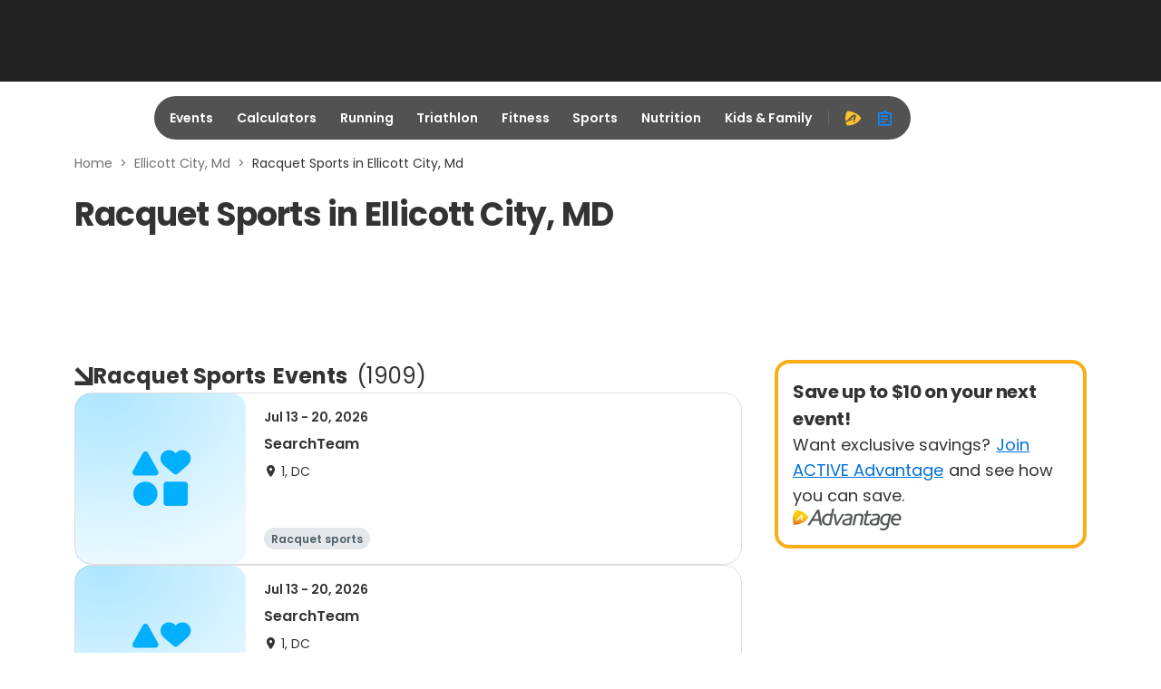

--- FILE ---
content_type: application/javascript; charset=utf-8
request_url: https://fundingchoicesmessages.google.com/f/AGSKWxX6B33527SLkhVbQ1j-0m2EGzwXq9tSJVh8A6EZ8FtjxYLXUlcR1LSWuMBOp1Cd6m1U0nSLMoqAgbq2Yy8egiEKF1oAY6AwmqQedYfam5gaMWWCDt3r9Pvi-RIt7z3wPFADVB4gmvGIpWgOvJjEOD2rqZSdPlf5-bKNNRIosNKhuMWNciMbNuF1B0SM/_/checkm8header_/admarubanners.-ad-right._ads.js?/adswap.
body_size: -1287
content:
window['ccbf31b4-f1d2-4e0b-94c0-00f0efb1af9f'] = true;

--- FILE ---
content_type: application/javascript
request_url: https://origin-a3corestaging.active.com/packs/js/runtime-c819b8c955742e1b10f9.js
body_size: 3955
content:
!function(){"use strict";var e,t,n,r={},a={};function c(e){var t=a[e];if(void 0!==t)return t.exports;var n=a[e]={id:e,loaded:!1,exports:{}};return r[e].call(n.exports,n,n.exports,c),n.loaded=!0,n.exports}c.m=r,e=[],c.O=function(t,n,r,a){if(!n){var f=1/0;for(s=0;s<e.length;s++){n=e[s][0],r=e[s][1],a=e[s][2];for(var d=!0,o=0;o<n.length;o++)(!1&a||f>=a)&&Object.keys(c.O).every(function(e){return c.O[e](n[o])})?n.splice(o--,1):(d=!1,a<f&&(f=a));if(d){e.splice(s--,1);var i=r();void 0!==i&&(t=i)}}return t}a=a||0;for(var s=e.length;s>0&&e[s-1][2]>a;s--)e[s]=e[s-1];e[s]=[n,r,a]},c.n=function(e){var t=e&&e.__esModule?function(){return e.default}:function(){return e};return c.d(t,{a:t}),t},c.d=function(e,t){for(var n in t)c.o(t,n)&&!c.o(e,n)&&Object.defineProperty(e,n,{enumerable:!0,get:t[n]})},c.f={},c.e=function(e){return Promise.all(Object.keys(c.f).reduce(function(t,n){return c.f[n](e,t),t},[]))},c.u=function(e){return 6029===e?"js/6029-678d0a03e8d166489dca.js":1501===e?"js/1501-e8d6290c795f985a785a.js":69===e?"js/69-f0942860bc7931a44d2c.js":2714===e?"js/2714-b88dcfcf331fdba885df.js":8707===e?"js/8707-ef510a3545bafdd84aa4.js":5271===e?"js/5271-42d149dad4c78e829629.js":5228===e?"js/5228-46424161ba7158ae6d4f.js":3746===e?"js/3746-d3ab1d767145dc1fb08d.js":4107===e?"js/4107-e95182124e2d762dfc06.js":9396===e?"js/9396-0a21d1f672d1a283429f.js":8529===e?"js/8529-2e1aa115692364f5a6d8.js":4566===e?"js/4566-d0910ac6fde8d43cbb9f.js":8220===e?"js/8220-db6ca1b9f990fbf07481.js":1422===e?"js/1422-6c9f8b4564f3658cbde0.js":1698===e?"js/1698-a237615f145b441bc518.js":8651===e?"js/8651-f2d4b5d7baf33d38ce22.js":5326===e?"js/5326-97e6a9ae58b781e8685c.js":6842===e?"js/6842-7ca0ad342458661d979a.js":1921===e?"js/1921-2e2d0810ec1b072cf23f.js":4936===e?"js/4936-b84729e4a133c6912368.js":6330===e?"js/6330-795d03f4808162341e2a.js":"js/"+e+"-"+{360:"b4df54297eaca5289bc8",711:"aec9682938238f62fd3e",1309:"91f372347dea929f02f7",1680:"b3d4363fd76b4f3d7187",2314:"f614e2c2819790fcb5cc",2956:"681880382ba55ee38b06",2968:"3beb5c8bae95b53a5832",3020:"2e0434807603a6fbafc1",3292:"006249bd507742a6f926",3323:"12700622e4dc2ac13849",3489:"73877f6873cb9d715182",3601:"d2acb6e334e951c8f6f8",4027:"9290063b0049133e3c96",4673:"7538b9f5d7ece0ec4e09",4681:"de57dad8890aa25df4e7",4728:"38d89836a72d06ac0202",4924:"c42505f1e754d7e50ba2",5242:"0d79770a3609e98f293b",5732:"1f7e4b54e7950642817f",5906:"76e963d35150da352eea",6083:"167d3c8d84929738417c",6244:"01c5e1c51b449f00bd20",6258:"3e37fcb0b8716c437201",6348:"a2bf25d2cfa2ffb27b5f",6349:"8d8f85eb20c429b668d5",6661:"dcae59f56aa6d56d4d14",6991:"e45b718f527fca762461",7009:"d2d36b5e5272b0a9a439",7659:"7a832499063fbb9b1f09",7806:"31fae2ac9d10f41140c2",8432:"5775f0f1ff9204547c45",9005:"f130bfb23f3800220e04",9865:"80c299dbd9b695715893"}[e]+".chunk.js"},c.miniCssF=function(e){return 9832===e?"css/9832-efadde50.css":6330===e?"css/6330-25cf17c8.css":"css/"+e+"-"+{101:"a4113654",360:"6a68caa1",711:"1088b766",1361:"909641d9",2314:"439ba609",2956:"3a67fa21",3020:"439ba609",3601:"8a5ea3e7",4027:"883dcdcf",4445:"e3dde06d",4681:"439ba609",4924:"9e8411ed",5242:"538c6b2a",5732:"439ba609",5906:"bda416d3",6258:"c8cdfaef",6349:"c2648b2f",6661:"22776c49",7659:"64418543",7806:"628a48e5",8432:"af51cbf8",9005:"f5e27288"}[e]+".css"},c.g=function(){if("object"===typeof globalThis)return globalThis;try{return this||new Function("return this")()}catch(e){if("object"===typeof window)return window}}(),c.o=function(e,t){return Object.prototype.hasOwnProperty.call(e,t)},t={},n="app:",c.l=function(e,r,a,f){if(t[e])t[e].push(r);else{var d,o;if(void 0!==a)for(var i=document.getElementsByTagName("script"),s=0;s<i.length;s++){var u=i[s];if(u.getAttribute("src")==e||u.getAttribute("data-webpack")==n+a){d=u;break}}d||(o=!0,(d=document.createElement("script")).charset="utf-8",d.timeout=120,c.nc&&d.setAttribute("nonce",c.nc),d.setAttribute("data-webpack",n+a),d.src=e),t[e]=[r];var b=function(n,r){d.onerror=d.onload=null,clearTimeout(l);var a=t[e];if(delete t[e],d.parentNode&&d.parentNode.removeChild(d),a&&a.forEach(function(e){return e(r)}),n)return n(r)},l=setTimeout(b.bind(null,void 0,{type:"timeout",target:d}),12e4);d.onerror=b.bind(null,d.onerror),d.onload=b.bind(null,d.onload),o&&document.head.appendChild(d)}},c.r=function(e){"undefined"!==typeof Symbol&&Symbol.toStringTag&&Object.defineProperty(e,Symbol.toStringTag,{value:"Module"}),Object.defineProperty(e,"__esModule",{value:!0})},c.nmd=function(e){return e.paths=[],e.children||(e.children=[]),e},c.p="/packs/",function(){if("undefined"!==typeof document){var e=function(e){return new Promise(function(t,n){var r=c.miniCssF(e),a=c.p+r;if(function(e,t){for(var n=document.getElementsByTagName("link"),r=0;r<n.length;r++){var a=(f=n[r]).getAttribute("data-href")||f.getAttribute("href");if("stylesheet"===f.rel&&(a===e||a===t))return f}var c=document.getElementsByTagName("style");for(r=0;r<c.length;r++){var f;if((a=(f=c[r]).getAttribute("data-href"))===e||a===t)return f}}(r,a))return t();!function(e,t,n,r,a){var f=document.createElement("link");f.rel="stylesheet",f.type="text/css",c.nc&&(f.nonce=c.nc),f.onerror=f.onload=function(n){if(f.onerror=f.onload=null,"load"===n.type)r();else{var c=n&&n.type,d=n&&n.target&&n.target.href||t,o=new Error("Loading CSS chunk "+e+" failed.\n("+c+": "+d+")");o.name="ChunkLoadError",o.code="CSS_CHUNK_LOAD_FAILED",o.type=c,o.request=d,f.parentNode&&f.parentNode.removeChild(f),a(o)}},f.href=t,n?n.parentNode.insertBefore(f,n.nextSibling):document.head.appendChild(f)}(e,a,null,t,n)})},t={9121:0};c.f.miniCss=function(n,r){t[n]?r.push(t[n]):0!==t[n]&&{101:1,360:1,711:1,1361:1,2314:1,2956:1,3020:1,3601:1,4027:1,4445:1,4681:1,4924:1,5242:1,5732:1,5906:1,6258:1,6330:1,6349:1,6661:1,7659:1,7806:1,8432:1,9005:1,9832:1}[n]&&r.push(t[n]=e(n).then(function(){t[n]=0},function(e){throw delete t[n],e}))}}}(),function(){var e={9121:0,3413:0,6542:0,942:0,585:0,5843:0,2240:0,1033:0,4863:0,4041:0,8360:0,3493:0,9832:0,2188:0};c.f.j=function(t,n){var r=c.o(e,t)?e[t]:void 0;if(0!==r)if(r)n.push(r[2]);else if(/^(1(01|033|361)|34[19]3|4(041|445|863)|58(43|5)|9(121|42|832)|2188|2240|6542|8360)$/.test(t))e[t]=0;else{var a=new Promise(function(n,a){r=e[t]=[n,a]});n.push(r[2]=a);var f=c.p+c.u(t),d=new Error;c.l(f,function(n){if(c.o(e,t)&&(0!==(r=e[t])&&(e[t]=void 0),r)){var a=n&&("load"===n.type?"missing":n.type),f=n&&n.target&&n.target.src;d.message="Loading chunk "+t+" failed.\n("+a+": "+f+")",d.name="ChunkLoadError",d.type=a,d.request=f,r[1](d)}},"chunk-"+t,t)}},c.O.j=function(t){return 0===e[t]};var t=function(t,n){var r,a,f=n[0],d=n[1],o=n[2],i=0;if(f.some(function(t){return 0!==e[t]})){for(r in d)c.o(d,r)&&(c.m[r]=d[r]);if(o)var s=o(c)}for(t&&t(n);i<f.length;i++)a=f[i],c.o(e,a)&&e[a]&&e[a][0](),e[a]=0;return c.O(s)},n=self.__LOADABLE_LOADED_CHUNKS__=self.__LOADABLE_LOADED_CHUNKS__||[];n.forEach(t.bind(null,0)),n.push=t.bind(null,n.push.bind(n))}()}();